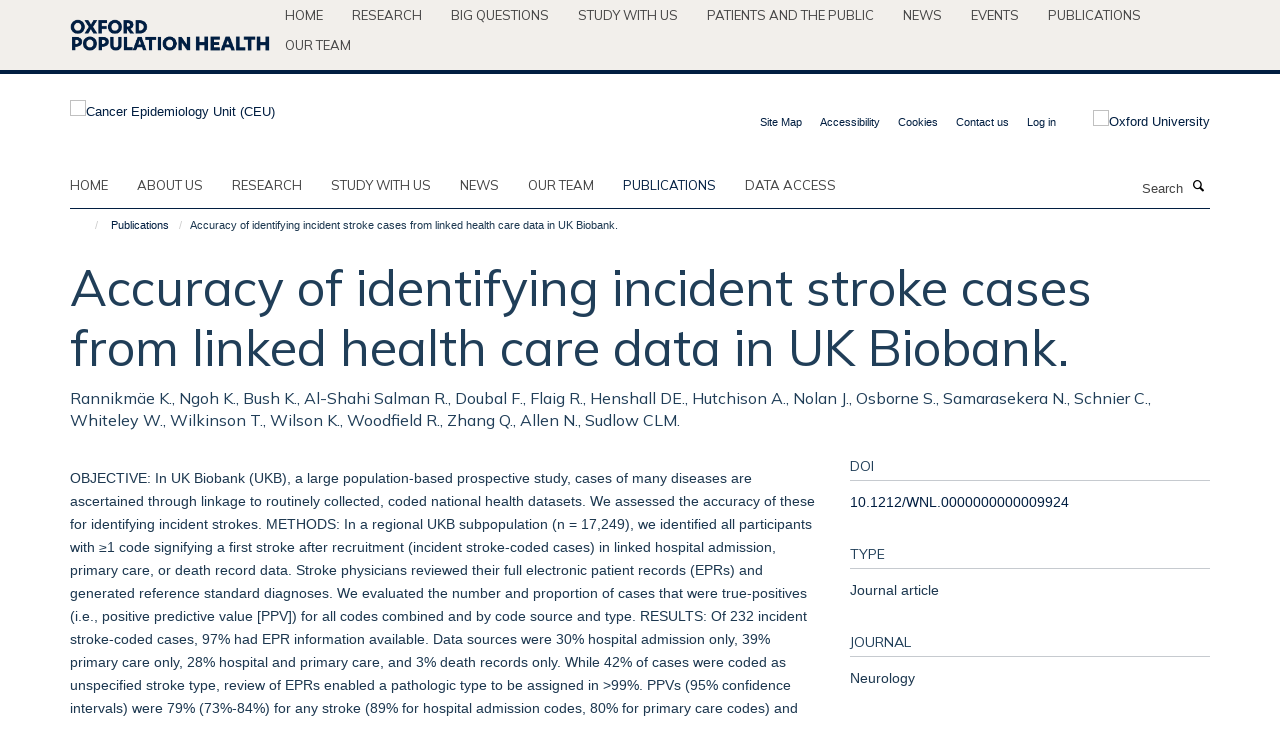

--- FILE ---
content_type: text/html;charset=utf-8
request_url: https://www.ceu.ox.ac.uk/publications/1116562?b18b2370-f240-11f0-a1ce-0f7f276c2927
body_size: 11114
content:
<!doctype html>
<html xmlns="http://www.w3.org/1999/xhtml" lang="en" xml:lang="en">

    <head><base href="https://www.ceu.ox.ac.uk/publications/1116562/" />
        <meta charset="utf-8" />
        <meta name="viewport" content="width=device-width, initial-scale=1.0" />
        <meta name="apple-mobile-web-app-capable" content="yes" />
        <meta name="apple-mobile-web-app-title" content="Haiku" />
        
        <meta http-equiv="Content-Type" content="text/html; charset=utf-8" /><meta name="citation_title" content="Accuracy of identifying incident stroke cases from linked health care data in UK Biobank." /><meta name="citation_author" content="Rannikmäe K." /><meta name="citation_author" content="Ngoh K." /><meta name="citation_author" content="Bush K." /><meta name="citation_author" content="Al-Shahi Salman R." /><meta name="citation_author" content="Doubal F." /><meta name="citation_author" content="Flaig R." /><meta name="citation_author" content="Henshall DE." /><meta name="citation_author" content="Hutchison A." /><meta name="citation_author" content="Nolan J." /><meta name="citation_author" content="Osborne S." /><meta name="citation_author" content="Samarasekera N." /><meta name="citation_author" content="Schnier C." /><meta name="citation_author" content="Whiteley W." /><meta name="citation_author" content="Wilkinson T." /><meta name="citation_author" content="Wilson K." /><meta name="citation_author" content="Woodfield R." /><meta name="citation_author" content="Zhang Q." /><meta name="citation_author" content="Allen N." /><meta name="citation_author" content="Sudlow CLM." /><meta name="citation_publication_date" content="2020/07/02" /><meta name="citation_journal_title" content="Neurology" /><meta content="OBJECTIVE: In UK Biobank (UKB), a large population-based prospective study, cases of many diseases are ascertained through linkage to routinely collected, coded national health datasets. We assessed the accuracy of these for identifying incident strokes. METHODS: In a regional UKB subpopulation (n = 17,249), we identified all participants with ≥1 code signifying a first stroke after recruitment (incident stroke-coded cases) in linked hospital admission, primary care, or death record data. Stroke physicians reviewed their full electronic patient records (EPRs) and generated reference standard diagnoses. We evaluated the number and proportion of cases that were true-positives (i.e., positive predictive value [PPV]) for all codes combined and by code source and type. RESULTS: Of 232 incident stroke-coded cases, 97% had EPR information available. Data sources were 30% hospital admission only, 39% primary care only, 28% hospital and primary care, and 3% death records only. While 42% of cases were coded as unspecified stroke type, review of EPRs enabled a pathologic type to be assigned in &gt;99%. PPVs (95% confidence intervals) were 79% (73%-84%) for any stroke (89% for hospital admission codes, 80% for primary care codes) and 83% (74%-90%) for ischemic stroke. PPVs for small numbers of death record and hemorrhagic stroke codes were low but imprecise. CONCLUSIONS: Stroke and ischemic stroke cases in UKB can be ascertained through linked health datasets with sufficient accuracy for many research studies. Further work is needed to understand the accuracy of death record and hemorrhagic stroke codes and to develop scalable approaches for better identifying stroke types." name="description" /><meta name="og:title" content="Accuracy of identifying incident stroke cases from linked health care data in UK Biobank." /><meta name="og:description" content="OBJECTIVE: In UK Biobank (UKB), a large population-based prospective study, cases of many diseases are ascertained through linkage to routinely collected, coded national health datasets. We assessed the accuracy of these for identifying incident strokes. METHODS: In a regional UKB subpopulation (n = 17,249), we identified all participants with ≥1 code signifying a first stroke after recruitment (incident stroke-coded cases) in linked hospital admission, primary care, or death record data. Stroke physicians reviewed their full electronic patient records (EPRs) and generated reference standard diagnoses. We evaluated the number and proportion of cases that were true-positives (i.e., positive predictive value [PPV]) for all codes combined and by code source and type. RESULTS: Of 232 incident stroke-coded cases, 97% had EPR information available. Data sources were 30% hospital admission only, 39% primary care only, 28% hospital and primary care, and 3% death records only. While 42% of cases were coded as unspecified stroke type, review of EPRs enabled a pathologic type to be assigned in &gt;99%. PPVs (95% confidence intervals) were 79% (73%-84%) for any stroke (89% for hospital admission codes, 80% for primary care codes) and 83% (74%-90%) for ischemic stroke. PPVs for small numbers of death record and hemorrhagic stroke codes were low but imprecise. CONCLUSIONS: Stroke and ischemic stroke cases in UKB can be ascertained through linked health datasets with sufficient accuracy for many research studies. Further work is needed to understand the accuracy of death record and hemorrhagic stroke codes and to develop scalable approaches for better identifying stroke types." /><meta name="og:url" content="https://www.ceu.ox.ac.uk/publications/1116562" /><meta name="twitter:card" content="summary" /><meta name="twitter:title" content="Accuracy of identifying incident stroke cases from linked health care data in UK Biobank." /><meta name="twitter:description" content="OBJECTIVE: In UK Biobank (UKB), a large population-based prospective study, cases of many diseases are ascertained through linkage to routinely collected, coded national health datasets. We assessed the accuracy of these for identifying incident strokes. METHODS: In a regional UKB subpopulation (n = 17,249), we identified all participants with ≥1 code signifying a first stroke after recruitment (incident stroke-coded cases) in linked hospital admission, primary care, or death record data. Stroke physicians reviewed their full electronic patient records (EPRs) and generated reference standard diagnoses. We evaluated the number and proportion of cases that were true-positives (i.e., positive predictive value [PPV]) for all codes combined and by code source and type. RESULTS: Of 232 incident stroke-coded cases, 97% had EPR information available. Data sources were 30% hospital admission only, 39% primary care only, 28% hospital and primary care, and 3% death records only. While 42% of cases were coded as unspecified stroke type, review of EPRs enabled a pathologic type to be assigned in &gt;99%. PPVs (95% confidence intervals) were 79% (73%-84%) for any stroke (89% for hospital admission codes, 80% for primary care codes) and 83% (74%-90%) for ischemic stroke. PPVs for small numbers of death record and hemorrhagic stroke codes were low but imprecise. CONCLUSIONS: Stroke and ischemic stroke cases in UKB can be ascertained through linked health datasets with sufficient accuracy for many research studies. Further work is needed to understand the accuracy of death record and hemorrhagic stroke codes and to develop scalable approaches for better identifying stroke types." /><meta name="generator" content="Plone - http://plone.org" /><meta itemprop="url" content="https://www.ceu.ox.ac.uk/publications/1116562" /><title>Accuracy of identifying incident stroke cases from linked health care data in UK Biobank. — Cancer Epidemiology Unit (CEU)</title>
        
        
        
        
        
    <link rel="stylesheet" type="text/css" media="screen" href="https://www.ceu.ox.ac.uk/portal_css/Turnkey%20Theme/resourcecollective.cookielawcookielaw-cachekey-9cc18fd21c25415c93a85873807570e5.css" /><link rel="stylesheet" type="text/css" href="https://www.ceu.ox.ac.uk/portal_css/Turnkey%20Theme/themebootstrapcssselect2-cachekey-548d211b42ad48aef583a45f520d22e3.css" /><link rel="stylesheet" type="text/css" href="https://www.ceu.ox.ac.uk/portal_css/Turnkey%20Theme/themebootstrapcssmagnific.popup-cachekey-fdbd6ae2615973cf16cd5904ffb645ae.css" /><link rel="stylesheet" type="text/css" media="screen" href="https://www.ceu.ox.ac.uk/portal_css/Turnkey%20Theme/resourcecollective.covercsscover-cachekey-b732ef35c5a34df1cae2dff19e0699b7.css" /><link rel="stylesheet" type="text/css" media="screen" href="https://www.ceu.ox.ac.uk/portal_css/Turnkey%20Theme/resourcehaiku.coveroverlays-cachekey-e205baabb1d8d2578a4d71eb79f6be79.css" /><link rel="stylesheet" type="text/css" href="https://www.ceu.ox.ac.uk/portal_css/Turnkey%20Theme/resourcehaiku.coverhaiku.chooser-cachekey-43704df3a2ec4a85068cccba6a6f8a39.css" /><link rel="stylesheet" type="text/css" href="https://www.ceu.ox.ac.uk/portal_css/Turnkey%20Theme/resourcehaiku.widgets.imagehaiku.image.widget-cachekey-c3334b9119df06aa0221dd48d02774d5.css" /><link rel="stylesheet" type="text/css" media="screen" href="https://www.ceu.ox.ac.uk/++resource++haiku.core.vendor/prism.min.css" /><link rel="canonical" href="https://www.ceu.ox.ac.uk/publications/1116562" /><link rel="search" href="https://www.ceu.ox.ac.uk/@@search" title="Search this site" /><link rel="shortcut icon" type="image/x-icon" href="https://www.ceu.ox.ac.uk/favicon.ico?v=6362d760-f23b-11f0-860d-11badb4d378b" /><link rel="apple-touch-icon" href="https://www.ceu.ox.ac.uk/apple-touch-icon.png?v=6362d761-f23b-11f0-860d-11badb4d378b" /><script type="text/javascript" src="https://www.ceu.ox.ac.uk/portal_javascripts/Turnkey%20Theme/resourcecollective.cookielawcookielaw_disabler-cachekey-80c1d19120ae1b989b2ac2179e80abab.js"></script><script type="text/javascript" src="https://www.ceu.ox.ac.uk/portal_javascripts/Turnkey%20Theme/themebootstrapjsvendorrespond-cachekey-226707de43ad66ab6b5aab1d92857fbc.js"></script><script type="text/javascript" src="https://www.ceu.ox.ac.uk/portal_javascripts/Turnkey%20Theme/resourceplone.app.jquery-cachekey-283ff063ae684717484c788b00132422.js"></script><script type="text/javascript" src="https://www.ceu.ox.ac.uk/portal_javascripts/Turnkey%20Theme/++theme++bootstrap/js/vendor/bootstrap.js"></script><script type="text/javascript" src="https://www.ceu.ox.ac.uk/portal_javascripts/Turnkey%20Theme/themebootstrapjspluginsvendorjquery.trunk8-cachekey-c48e268b3b07653e9693fbec1767ac47.js"></script><script type="text/javascript" src="https://www.ceu.ox.ac.uk/portal_javascripts/Turnkey%20Theme/plone_javascript_variables-cachekey-f16ec4410dfac60c8eff5c76f5c409a2.js"></script><script type="text/javascript" src="https://www.ceu.ox.ac.uk/portal_javascripts/Turnkey%20Theme/resourceplone.app.jquerytools-cachekey-d3aad91442c34744934af72c9c5ed225.js"></script><script type="text/javascript" src="https://www.ceu.ox.ac.uk/portal_javascripts/Turnkey%20Theme/mark_special_links-cachekey-d42fe040315dae1f8e9e700c3ad75b0b.js"></script><script type="text/javascript" src="https://www.ceu.ox.ac.uk/portal_javascripts/Turnkey%20Theme/resourceplone.app.discussion.javascriptscomments-cachekey-98fff41cd3d6749d49446f1d41816629.js"></script><script type="text/javascript" src="https://www.ceu.ox.ac.uk/portal_javascripts/Turnkey%20Theme/themebootstrapjspluginsvendorselect2-cachekey-b5431123efd6bfbddea120b523b55df5.js"></script><script type="text/javascript" src="https://www.ceu.ox.ac.uk/portal_javascripts/Turnkey%20Theme/++theme++bootstrap/js/plugins/vendor/jquery.html5-placeholder-shim.js"></script><script type="text/javascript" src="https://www.ceu.ox.ac.uk/portal_javascripts/Turnkey%20Theme/++theme++bootstrap/js/vendor/hammer.js"></script><script type="text/javascript" src="https://www.ceu.ox.ac.uk/portal_javascripts/Turnkey%20Theme/themebootstrapjspluginshaikujquery.navigation-portlets-cachekey-c43e0a9e56039e71309a4365a1929c75.js"></script><script type="text/javascript" src="https://www.ceu.ox.ac.uk/portal_javascripts/Turnkey%20Theme/themebootstrapjspluginsvendormasonry-cachekey-51a434c432aeda61d5140c34b6b2b53e.js"></script><script type="text/javascript" src="https://www.ceu.ox.ac.uk/portal_javascripts/Turnkey%20Theme/themebootstrapjspluginsvendorimagesloaded-cachekey-8bbaf239d7bd35a649a6d79a284201fa.js"></script><script type="text/javascript" src="https://www.ceu.ox.ac.uk/portal_javascripts/Turnkey%20Theme/++theme++bootstrap/js/plugins/vendor/jquery.lazysizes.js"></script><script type="text/javascript" src="https://www.ceu.ox.ac.uk/portal_javascripts/Turnkey%20Theme/++theme++bootstrap/js/plugins/vendor/jquery.magnific.popup.js"></script><script type="text/javascript" src="https://www.ceu.ox.ac.uk/portal_javascripts/Turnkey%20Theme/themebootstrapjspluginsvendorjquery.toc-cachekey-cefc5a25073407f2c1392646c373214f.js"></script><script type="text/javascript" src="https://www.ceu.ox.ac.uk/portal_javascripts/Turnkey%20Theme/++theme++bootstrap/js/turnkey-various.js"></script><script type="text/javascript" src="https://www.ceu.ox.ac.uk/portal_javascripts/Turnkey%20Theme/resourcehaiku.profiles.jshaiku.profiles-cachekey-e96f57c2078b02bbdf42143ecea5d444.js"></script><script type="text/javascript" src="https://www.ceu.ox.ac.uk/portal_javascripts/Turnkey%20Theme/resourcecollective.cookielawcookielaw_banner-cachekey-feab16402d30fb12f812877e51c8740d.js"></script><script type="text/javascript">
        jQuery(function($){
            if (typeof($.datepicker) != "undefined"){
              $.datepicker.setDefaults(
                jQuery.extend($.datepicker.regional[''],
                {dateFormat: 'mm/dd/yy'}));
            }
        });
        </script><script>
  (function(i,s,o,g,r,a,m){i['GoogleAnalyticsObject']=r;i[r]=i[r]||function(){
  (i[r].q=i[r].q||[]).push(arguments)},i[r].l=1*new Date();a=s.createElement(o),
  m=s.getElementsByTagName(o)[0];a.async=1;a.src=g;m.parentNode.insertBefore(a,m)
  })(window,document,'script','https://www.google-analytics.com/analytics.js','ga');

  ga('create', 'UA-54744317-2', 'auto');
  ga('send', 'pageview');

</script><script async="" src="https://www.googletagmanager.com/gtag/js?id=G-LP0LW7D2LC"></script><script>
  window.dataLayer = window.dataLayer || [];
  function gtag(){dataLayer.push(arguments);}
  gtag('js', new Date());

  gtag('config', 'G-LP0LW7D2LC');
</script><script async="" src="https://www.googletagmanager.com/gtag/js?id=G-PKB9523GYX"></script><script>
window.dataLayer = window.dataLayer || [];
function gtag(){dataLayer.push(arguments);}
gtag('js', new Date());
gtag('config', 'G-PKB9523GYX');
</script><script type="text/javascript" src="https://d1bxh8uas1mnw7.cloudfront.net/assets/embed.js"></script>
    <link href="https://www.ceu.ox.ac.uk/++theme++sublime-ceu/screen.css" rel="stylesheet" />
  
    <link href="https://www.ceu.ox.ac.uk/++theme++sublime-ceu/style.css" rel="stylesheet" />
  <style class="extra-css" id="empty-extra-css"></style></head>

    <body class="template-view portaltype-publication site-Plone section-publications subsection-1116562 userrole-anonymous no-toolbar mount-ceu" dir="ltr"><div id="cookienotification">

    <div class="container">
    
        <div class="row">
        
            <div class="col-md-12">
                <h2>
                    Cookies on this website
                </h2>
                
            </div>
        
            <div class="col-md-12">
                <p>
                    We use cookies to ensure that we give you the best experience on our website. If you click 'Accept all cookies' we'll assume that you are happy to receive all cookies and you won't see this message again. If you click 'Reject all non-essential cookies' only necessary cookies providing core functionality such as security, network management, and accessibility will be enabled. Click 'Find out more' for information on how to change your cookie settings.
                </p>
                
            </div>
    
            <div class="col-md-12">
                <a class="btn btn-success cookie-continue" href="https://www.ceu.ox.ac.uk/@@enable-cookies?&amp;came_from=https://www.ceu.ox.ac.uk/publications/1116562">Accept all cookies</a>
                <a class="btn btn-danger cookie-disable" href="https://www.ceu.ox.ac.uk/@@disable-cookies?came_from=https://www.ceu.ox.ac.uk/publications/1116562">Reject all non-essential cookies</a>
                <a class="btn btn-info cookie-more" href="https://www.ceu.ox.ac.uk/cookies">Find out more</a>
            </div> 
            
        </div>
    
    </div>
     
</div><div id="site-wrapper" class="container-fluid">

            <div class="modal fade" id="modal" tabindex="-1" role="dialog" aria-hidden="true"></div>

            

            <div id="site-parent__header">
            <div class="site-parent__header--centered">

                

                    <a id="site-parent-logo" title="Nuffield Department of Population Health" href="https://www.ndph.ox.ac.uk"><img src="https://www.ndph.ox.ac.uk/images/site-logos/oph-child-site-logo.png" alt="Nuffield Department of Population Health" style="margin:10px 0; max-width:200px" /></a>
                

                <nav>
                    <div class="collapse navbar-collapse">
                        <ul class="nav navbar-nav">

                            

                                <li class="dropdown" id="parent-portaltab-index_html">
                                    <a href="https://www.ndph.ox.ac.uk" title="Home" data-toggle="" data-hover="">Home</a>
                                </li>

                            
                            

                                <li class="dropdown" id="parent-portaltab-research">
                                    <a href="https://www.ndph.ox.ac.uk/research" title="Research" data-toggle="" data-hover="">Research</a>
                                </li>

                            
                            

                                <li class="dropdown" id="parent-portaltab-longer-reads">
                                    <a href="https://www.ndph.ox.ac.uk/longer-reads" title="Big questions" data-toggle="" data-hover="">Big questions</a>
                                </li>

                            
                            

                                <li class="dropdown" id="parent-portaltab-study-with-us">
                                    <a href="https://www.ndph.ox.ac.uk/study-with-us" title="Study with us" data-toggle="" data-hover="">Study with us</a>
                                </li>

                            
                            

                                <li class="dropdown" id="parent-portaltab-patients-and-the-public">
                                    <a href="https://www.ndph.ox.ac.uk/patients-and-the-public" title="Patients and the Public" data-toggle="" data-hover="">Patients and the Public</a>
                                </li>

                            
                            

                                <li class="dropdown" id="parent-portaltab-news">
                                    <a href="https://www.ndph.ox.ac.uk/news" title="News" data-toggle="" data-hover="">News</a>
                                </li>

                            
                            

                                <li class="dropdown" id="parent-portaltab-events">
                                    <a href="https://www.ndph.ox.ac.uk/events" title="Events" data-toggle="" data-hover="">Events</a>
                                </li>

                            
                            

                                <li class="dropdown" id="parent-portaltab-publications">
                                    <a href="https://www.ndph.ox.ac.uk/publications" title="Publications" data-toggle="" data-hover="">Publications</a>
                                </li>

                            
                            

                                <li class="dropdown" id="parent-portaltab-team">
                                    <a href="https://www.ndph.ox.ac.uk/team" title="Our team" data-toggle="" data-hover="">Our team</a>
                                </li>

                            

                            

                        </ul>
                    </div>
                </nav>

            </div>
        </div>

            <div id="site-header" class="container">

                <div id="site-status"></div>

                

                <header class="row">
                    <div class="col-xs-10 col-sm-6">
                        <a id="primary-logo" title="Cancer Epidemiology Unit (CEU)" href="https://www.ceu.ox.ac.uk"><img src="https://www.ceu.ox.ac.uk/images/site-logos/ceu.png" alt="Cancer Epidemiology Unit (CEU)" /></a>
                    </div>
                    <div class="col-sm-6 hidden-xs">
                        <div class="heading-spaced">
                            <div id="site__secondary-logo">
                                
        <a href="http://www.ox.ac.uk" title="Oxford University" target="_blank" rel="noopener"><img src="https://www.ceu.ox.ac.uk/images/site-logos/oxford-logo" alt="Oxford University" class="img-responsive logo-secondary" /></a>
    
                            </div>
                            <div id="site-actions">

        <ul class="list-unstyled list-inline text-right">
    
            
    
            
                
                    <li id="siteaction-sitemap">
                        <a href="https://www.ceu.ox.ac.uk/sitemap" title="" accesskey="3">Site Map</a>
                    </li>
                
            
            
                
                    <li id="siteaction-accessibility">
                        <a href="https://www.ceu.ox.ac.uk/accessibility" title="" accesskey="0">Accessibility</a>
                    </li>
                
            
            
                
                    <li id="siteaction-cookie-policy">
                        <a href="https://www.ceu.ox.ac.uk/cookies" title="" accesskey="">Cookies</a>
                    </li>
                
            
            
                
                    <li id="siteaction-contact-us">
                        <a href="https://www.ceu.ox.ac.uk/forms/contact-us" title="" accesskey="">Contact us</a>
                    </li>
                
            
            
                
                    <li id="siteaction-login">
                        <a href="https://www.ceu.ox.ac.uk/Shibboleth.sso/Login?target=https://www.ceu.ox.ac.uk/shibboleth_loggedin?came_from=https://www.ceu.ox.ac.uk/publications/1116562" title="" accesskey="">Log in</a>
                    </li>
                
            
    
        </ul>
    </div>
                        </div>
                    </div>
                    <div class="col-xs-2 visible-xs">
                        <a href="#mmenu" role="button" class="btn btn-default" aria-label="Toggle menu">
                            <i class="glyphicon glyphicon-menu"></i>
                        </a>
                    </div>
                </header>

                <nav role="navigation">
                    <div class="row">
                        <div class="col-sm-10">
                            <div id="site-bar" class="collapse navbar-collapse">

	    <ul class="nav navbar-nav">

            

	            <li class="dropdown" id="portaltab-index_html">
	                <a href="https://www.ceu.ox.ac.uk" title="" data-toggle="">Home</a>
                    
	            </li>

            
            

	            <li class="dropdown" id="portaltab-about">
	                <a href="https://www.ceu.ox.ac.uk/about" title="" data-toggle="">About us</a>
                    
	            </li>

            
            

	            <li class="dropdown" id="portaltab-research">
	                <a href="https://www.ceu.ox.ac.uk/research" title="" data-toggle="">Research</a>
                    
	            </li>

            
            

	            <li class="dropdown" id="portaltab-study">
	                <a href="https://www.ceu.ox.ac.uk/study" title="" data-toggle="">Study with us</a>
                    
	            </li>

            
            

	            <li class="dropdown" id="portaltab-news">
	                <a href="https://www.ceu.ox.ac.uk/news" title="" data-toggle="">News</a>
                    
	            </li>

            
            

	            <li class="dropdown" id="portaltab-team">
	                <a href="https://www.ceu.ox.ac.uk/team" title="" data-toggle="">Our team</a>
                    
	            </li>

            
            

	            <li class="dropdown active" id="portaltab-publications">
	                <a href="https://www.ceu.ox.ac.uk/publications" title="" data-toggle="">Publications</a>
                    
	            </li>

            
            

	            <li class="dropdown" id="portaltab-data-access">
	                <a href="https://www.ceu.ox.ac.uk/data-access" title="" data-toggle="">Data access</a>
                    
	            </li>

            

            

	    </ul>

    </div>
                        </div>
                        <div class="col-sm-2">
                            <form action="https://www.ceu.ox.ac.uk/@@search" id="site-search" class="form-inline" role="form">
                                <div class="input-group">
                                    <label class="sr-only" for="SearchableText">Search</label>
                                    <input type="text" class="form-control" name="SearchableText" id="SearchableText" placeholder="Search" />
                                    <span class="input-group-btn">
                                        <button class="btn" type="submit" aria-label="Search"><i class="glyphicon-search"></i></button>
                                    </span>
                                </div>
                            </form>
                        </div>
                    </div>
                </nav>

                <div class="container">
                    <div class="row">
                        <div class="col-md-12">
                            <ol class="breadcrumb" id="site-breadcrumbs"><li><a title="Home" href="https://www.ceu.ox.ac.uk"><span class="glyphicon glyphicon-home"></span></a></li><li><a href="https://www.ceu.ox.ac.uk/publications">Publications</a></li><li class="active">Accuracy of identifying incident stroke cases from linked health care data in UK Biobank.</li></ol>
                        </div>
                    </div>
                </div>

            </div>

            <div id="content" class="container ">

                            

                            

            

        <div itemscope="" itemtype="http://schema.org/Thing">

            <meta itemprop="url" content="https://www.ceu.ox.ac.uk/publications/1116562" />

            
                <div id="above-page-header">
    

</div>
            

            
                
                
                    
                        <div class="page-header">
                            <div class="row">
                                    
                                <div class="col-xs-12 col-sm-12">
                                    
                                    
                                        <h1>
                                            <span itemprop="name">Accuracy of identifying incident stroke cases from linked health care data in UK Biobank.</span>
                                            <small>
                                                
                                            </small>
                                        </h1>
                                    
                                    
                                    
                    <div id="below-page-title">
</div>
                    <h5 style="margin:10px 0">Rannikmäe K., Ngoh K., Bush K., Al-Shahi Salman R., Doubal F., Flaig R., Henshall DE., Hutchison A., Nolan J., Osborne S., Samarasekera N., Schnier C., Whiteley W., Wilkinson T., Wilson K., Woodfield R., Zhang Q., Allen N., Sudlow CLM.</h5>
                
                                    
                                </div>
                                    
                                
                                            
                            </div>
                        </div>
                    
                    
                    
                    
                 
            

            
                <div id="below-page-header"></div>
            

            
                <div id="above-page-content"></div>
            

            
                <div class="row">
        
                    <div id="site-content" class="col-sm-8">

                        

                            
                                
                            

                            
                                
                            

                            
                                
                                    
                                
                            
            
                            <div class="row">
                                <div id="site-content-body" class="col-sm-12">
            
                                    
                
                    
                        <div class="row">
                            <div class="col-sm-12">
                                <div class="altmetric-embed" data-badge-popover="right" data-badge-type="2" data-doi="10.1212/WNL.0000000000009924" data-hide-less-than="50" data-hide-no-mentions="true" data-link-target="_blank"></div>
                            </div>
                            <script type="text/javascript">
                                _altmetric_embed_init();
                            </script>
                        </div>
                    
                    
                    <div class="row">
                        <div class="col-sm-4">
                            
                        </div>
                        <div class="col-sm-12">
                           <p style="margin-top:0">OBJECTIVE: In UK Biobank (UKB), a large population-based prospective study, cases of many diseases are ascertained through linkage to routinely collected, coded national health datasets. We assessed the accuracy of these for identifying incident strokes. METHODS: In a regional UKB subpopulation (n = 17,249), we identified all participants with ≥1 code signifying a first stroke after recruitment (incident stroke-coded cases) in linked hospital admission, primary care, or death record data. Stroke physicians reviewed their full electronic patient records (EPRs) and generated reference standard diagnoses. We evaluated the number and proportion of cases that were true-positives (i.e., positive predictive value [PPV]) for all codes combined and by code source and type. RESULTS: Of 232 incident stroke-coded cases, 97% had EPR information available. Data sources were 30% hospital admission only, 39% primary care only, 28% hospital and primary care, and 3% death records only. While 42% of cases were coded as unspecified stroke type, review of EPRs enabled a pathologic type to be assigned in &gt;99%. PPVs (95% confidence intervals) were 79% (73%-84%) for any stroke (89% for hospital admission codes, 80% for primary care codes) and 83% (74%-90%) for ischemic stroke. PPVs for small numbers of death record and hemorrhagic stroke codes were low but imprecise. CONCLUSIONS: Stroke and ischemic stroke cases in UKB can be ascertained through linked health datasets with sufficient accuracy for many research studies. Further work is needed to understand the accuracy of death record and hemorrhagic stroke codes and to develop scalable approaches for better identifying stroke types.</p>
                        </div>
                    </div>
                
                                    
                                </div>
            
                                
            
                            </div>
            
                            
                    <p>
                        
                        <a role="button" title="Original publication" class="btn btn-default" target="_blank" rel="noopener" href="http://doi.org/10.1212/WNL.0000000000009924">Original publication</a>
                        
                    </p>

                    
                
                        
        
                    </div>
        
                    <div class="site-sidebar col-sm-4">
        
                        <div id="aside-page-content"></div>
              
                        

                    
                        <h5 class="publication-lead">DOI</h5>
                        <p>
                            <a href="http://doi.org/10.1212/WNL.0000000000009924" target="_blank" rel="noopener">10.1212/WNL.0000000000009924</a>
                        </p>
                    

                    
                        <h5 class="publication-lead">Type</h5>
                        <p>Journal article</p>
                    

                    
                        <h5 class="publication-lead">Journal</h5>
                        <p>Neurology</p>
                    

                    

                    

                    

                    
                        <h5 class="publication-lead">Publication Date</h5>
                        <p>02/07/2020</p>
                    

                    

                    

                    

                    

                    

                
        
                    </div>
        
                </div>
            

            
                <div id="below-page-content"></div>
            
            
        </div>

    

        
                        </div>

            <footer id="site-footer" class="container" itemscope="" itemtype="http://schema.org/WPFooter">
        <hr />
        





    <div class="row" style="margin-bottom:20px">

        <div class="col-md-4">
            
        </div>

        <div class="col-md-8">
            
            
        </div>
    </div>





    <div id="site-actions-footer" class="visible-xs-block" style="margin:20px 0">

        <ul class="list-unstyled list-inline text-center">

            
                
                    <li id="siteaction-sitemap">
                        <a href="https://www.ceu.ox.ac.uk/sitemap" title="Site Map" accesskey="3">Site Map</a>
                    </li>
                
            
            
                
                    <li id="siteaction-accessibility">
                        <a href="https://www.ceu.ox.ac.uk/accessibility" title="Accessibility" accesskey="0">Accessibility</a>
                    </li>
                
            
            
                
                    <li id="siteaction-cookie-policy">
                        <a href="https://www.ceu.ox.ac.uk/cookies" title="Cookies" accesskey="">Cookies</a>
                    </li>
                
            
            
                
                    <li id="siteaction-contact-us">
                        <a href="https://www.ceu.ox.ac.uk/forms/contact-us" title="Contact us" accesskey="">Contact us</a>
                    </li>
                
            
            
                
                    <li id="siteaction-login">
                        <a href="https://www.ceu.ox.ac.uk/Shibboleth.sso/Login?target=https://www.ceu.ox.ac.uk/shibboleth_loggedin?came_from=https://www.ceu.ox.ac.uk/publications/1116562" title="Log in" accesskey="">Log in</a>
                    </li>
                
            

        </ul>
    </div>







    <div id="powered-by-haiku" class="row">
        <div class="col-xs-12 text-center">
            <a href="http://fry-it.com/haiku" target="_blank" rel="noopener"><img src="https://www.ceu.ox.ac.uk/++theme++bootstrap/images/powered-by-haiku.jpg" alt="powered by Haiku" /></a>
        </div>
    </div>





    </footer>

        </div><div id="haiku-mmenu">

            <nav id="mmenu" data-counters="true" data-searchfield="true" data-title="Menu" data-search="true">
                <ul>
                    <li>


    <a href="https://www.ceu.ox.ac.uk/about" class="state-published" title="">
        <span>About us</span>
    </a>

<ul>
<li>


    <a href="https://www.ceu.ox.ac.uk/about/overview" class="state-published" title="">
        <span>Overview</span>
    </a>

</li>
<li>


    <a href="https://www.ceu.ox.ac.uk/about/contact-us" class="state-published" title="">
        <span>Contact us</span>
    </a>

</li>

</ul>
</li>
<li>


    <a href="https://www.ceu.ox.ac.uk/research" class="state-published" title="The main emphasis of research in the Cancer Epidemiology Unit is on providing large-scale reliable evidence on the relationship between common exposures (such as diet, reproductive factors, and the use of oral contraceptives and hormone replacement therapy) and common conditions of public health importance such as breast, prostate, and cervical cancers, cardiovascular disease and fractures.">
        <span>Research</span>
    </a>

<ul>
<li>


    <a href="https://www.ceu.ox.ac.uk/research/research-cover" class="state-published" title="">
        <span>Research cover</span>
    </a>

</li>
<li>


    <a href="https://www.ceu.ox.ac.uk/research/prospective-theme" class="state-published" title="The Cancer Epidemiology Unit host three prospective studies: The Million Women Study, EPIC-Oxford, and the NHS Breast Screening Programme Age Extension Trial">
        <span>PROSPECTIVE STUDIES</span>
    </a>

</li>
<li>


    <a href="https://www.ceu.ox.ac.uk/research/feeding-the-future-study-feed" class="state-published" title="">
        <span>Feeding the future study (FEED)</span>
    </a>

<ul>
<li>


    <a href="https://www.ceu.ox.ac.uk/research/feeding-the-future-study-feed/privacy-notice" class="state-published" title="">
        <span>FEED Study Data Privacy Notice</span>
    </a>

</li>
<li>


    <a href="https://www.ceu.ox.ac.uk/research/feeding-the-future-study-feed/feed-participant-information-sheet" class="state-published" title="CUREC Approval Reference: R79226/RE001">
        <span>FEED Participant information sheet</span>
    </a>

</li>

</ul>
</li>
<li>


    <a href="https://www.ceu.ox.ac.uk/research/ethnicity-and-breast-cancer" class="state-published" title="The largest ethnic minority groups in England are Indian, Pakistani, Black Caribbean and Black African and breast cancer patients from within these groups represent an under-researched population.">
        <span>Ethnicity and Breast Cancer</span>
    </a>

<ul>
<li>


    <a href="https://www.ceu.ox.ac.uk/research/ethnicity-and-breast-cancer/oxford-cancer-ethnicity-and-breast-cancer-patient-and-public-involvement-ppi-group" class="state-published" title="We are inviting women with a personal experience of breast cancer, or women who have an interest in breast cancer, to consider joining our Ethnicity and Breast Cancer PPI group.&#13;&#10;We have established a dynamic and inclusive group, made up of women from the largest ethnic groups in England: White British, Black African and Black Caribbean, Indian and Pakistani. We continue to invite women aged 25 years or older, living in England and from all these groups to express interest using the details below.">
        <span>Oxford Cancer Ethnicity and Breast Cancer Patient and Public Involvement (PPI) Group</span>
    </a>

</li>
<li>


    <a href="https://www.ceu.ox.ac.uk/research/ethnicity-and-breast-cancer/ethnicity-and-breast-cancer-working-group" class="state-published" title="">
        <span>Ethnicity and Breast Cancer Working Group</span>
    </a>

</li>

</ul>
</li>
<li>


    <a href="https://www.ceu.ox.ac.uk/research/epic-oxford-1" class="state-published" title="">
        <span>EPIC Oxford</span>
    </a>

<ul>
<li>


    <a href="https://www.ceu.ox.ac.uk/research/epic-oxford-1/epic-oxford" class="state-published" title="">
        <span>EPIC-Oxford</span>
    </a>

</li>
<li>


    <a href="https://www.ceu.ox.ac.uk/research/epic-oxford-1/about-the-study" class="state-published" title="">
        <span>Recruitment and data collection</span>
    </a>

</li>
<li>


    <a href="https://www.ceu.ox.ac.uk/research/epic-oxford-1/data-access-sharing-and-collaboration" class="state-published" title="">
        <span>Data access, sharing and collaboration</span>
    </a>

</li>
<li>


    <a href="https://www.ceu.ox.ac.uk/research/epic-oxford-1/for-participants" class="state-published" title="">
        <span>For EPIC-Oxford participants</span>
    </a>

</li>
<li>


    <a href="https://www.ceu.ox.ac.uk/research/epic-oxford-1/key-publications-epic-oxford" class="state-published" title="">
        <span>Key publications: EPIC-Oxford</span>
    </a>

</li>
<li>


    <a href="https://www.ceu.ox.ac.uk/research/epic-oxford-1/publications-epic-oxford" class="state-published" title="">
        <span>Publications: EPIC-Oxford</span>
    </a>

</li>
<li>


    <a href="https://www.ceu.ox.ac.uk/research/epic-oxford-1/publications-epic-europe" class="state-published" title="">
        <span>Publications: EPIC-Europe</span>
    </a>

</li>
<li>


    <a href="https://www.ceu.ox.ac.uk/research/epic-oxford-1/oxford-vegetarian-study" class="state-published" title="">
        <span>Oxford Vegetarian Study</span>
    </a>

</li>
<li>


    <a href="https://www.ceu.ox.ac.uk/research/epic-oxford-1/related-sites" class="state-published" title="">
        <span>Related sites</span>
    </a>

</li>
<li>


    <a href="https://www.ceu.ox.ac.uk/research/epic-oxford-1/contact-us" class="state-published" title="">
        <span>Contact EPIC-Oxford</span>
    </a>

</li>

</ul>
</li>
<li>


    <a href="https://www.ceu.ox.ac.uk/research/agex-trial" class="state-published" title="">
        <span>AgeX Trial</span>
    </a>

<ul>
<li>


    <a href="https://www.ceu.ox.ac.uk/research/agex-trial/agex-trial" class="state-published" title="">
        <span>AgeX</span>
    </a>

</li>
<li>


    <a href="https://www.ceu.ox.ac.uk/research/agex-trial/history-of-the-agex-trial" class="state-published" title="">
        <span>History of AgeX</span>
    </a>

</li>
<li>


    <a href="https://www.ceu.ox.ac.uk/research/agex-trial/for-participants" class="state-published" title="">
        <span>For participants</span>
    </a>

</li>
<li>


    <a href="https://www.ceu.ox.ac.uk/research/agex-trial/trial-documentation" class="state-published" title="">
        <span>AgeX documentation</span>
    </a>

</li>
<li>


    <a href="https://www.ceu.ox.ac.uk/research/agex-trial/acknowledgements" class="state-published" title="">
        <span>Acknowledgements</span>
    </a>

</li>
<li>


    <a href="https://www.ceu.ox.ac.uk/research/agex-trial/related-sites" class="state-published" title="">
        <span>Related sites</span>
    </a>

</li>
<li>


    <a href="https://www.ceu.ox.ac.uk/research/agex-trial/contact-us" class="state-published" title="">
        <span>Contact us</span>
    </a>

</li>

</ul>
</li>
<li>


    <a href="https://www.ceu.ox.ac.uk/research/epic-prostate" class="state-published" title="EPIC Prostate is a programme of prospective analyses designed to investigate factors related to the development of prostate cancer, with a particular emphasis on identifying modifiable risk factors for aggressive disease. The studies are based on 150,000 men from eight European countries who are participating in the EPIC cohort. Current analyses include 7,000 incident cases of prostate cancer.">
        <span>EPIC-Prostate</span>
    </a>

</li>
<li>


    <a href="https://www.ceu.ox.ac.uk/research/collaborative-studies-theme" class="state-published" title="">
        <span>WORLDWIDE COLLABORATIONS</span>
    </a>

</li>
<li>


    <a href="https://www.ceu.ox.ac.uk/research/health-in-vegetarians-consortium" class="state-published" title="The Cancer Risk in Vegetarians Consortium conducts pooled analyses of the relationships between vegetarian diets and risk of a range of cancers.">
        <span>Cancer Risk in Vegetarians Consortium</span>
    </a>

</li>
<li>


    <a href="https://www.ceu.ox.ac.uk/research/dietary-protein-and-stroke-consortium" class="state-published" title="The Dietary Protein and Stroke Consortium was established to investigate the associations of dietary protein and other dietary risk factors with risk of stroke subtypes.">
        <span>Dietary Protein and Stroke Consortium</span>
    </a>

</li>
<li>


    <a href="https://www.ceu.ox.ac.uk/research/endogenous-hormones-and-breast-cancer" class="state-published" title="The Endogenous Hormones and Breast Cancer Collaborative Group conducts pooled analyses of endogenous (natural) hormones in relation to breast cancer risk. Scientists from 23 studies around the world are collaborating in this work, and the group is looking at the roles of oestrogens, androgens and growth factors in the aetiology of breast cancer.">
        <span>Endogenous Hormones and Breast Cancer</span>
    </a>

</li>
<li>


    <a href="https://www.ceu.ox.ac.uk/research/endogenous-hormones-nutritional-biomarkers-and-prostate-cancer" class="state-published" title="The Endogenous Hormones, Nutritional Biomarkers and Prostate Cancer Collaborative Group (EHNBPCCG) conducts pooled analyses of the relationships between endogenous sex hormones, insulin-like growth factors, nutritional biomarkers and subsequent prostate cancer risk.">
        <span>Endogenous Hormones, Nutritional Biomarkers and Prostate Cancer</span>
    </a>

</li>
<li>


    <a href="https://www.ceu.ox.ac.uk/research/epidemiological-studies-of-endometrial-cancer" class="state-published" title="The Collaborative Group on Epidemiological Studies of Endometrial Cancer conducts pooled analyses of international data on endometrial cancer. Set up in 2005, the collaboration currently includes data on over 27,000 women with endometrial cancer from 36 studies worldwide.">
        <span>Epidemiological Studies of Endometrial Cancer</span>
    </a>

</li>
<li>


    <a href="https://www.ceu.ox.ac.uk/research/epidemiological-studies-of-ovarian-cancer" class="state-published" title="The Collaborative Group on Epidemiological Studies of Ovarian Cancer includes data on 31,000 women with ovarian cancer from 58 studies worldwide. The first analyses, published in 2008, showed that use of hormonal contraceptives confers long-lasting protection against ovarian cancer; subsequent papers have reported on smoking (2012), body size (2012), and hormonal therapy for the menopause (2015).">
        <span>Epidemiological studies of ovarian cancer</span>
    </a>

</li>
<li>


    <a href="https://www.ceu.ox.ac.uk/research/hormonal-factors-in-breast-cancer" class="state-published" title="The Collaborative Group on Hormonal Factors in Breast Cancer has conducted pooled analyses of data on breast cancer from 126 studies from over 30 countries worldwide. Set up in 1992, the group’s publications include analyses on hormonal contraceptives (1996), menopausal hormone therapy (commonly referred to as HRT) (1997 and 2019), abortion (2004), menarche and menopause (2012), breastfeeding (2002), alcohol and smoking (2002) and familial breast cancer (2001).">
        <span>Hormonal factors in breast cancer</span>
    </a>

</li>
<li>


    <a href="https://www.ceu.ox.ac.uk/research/methodology" class="state-published" title="The Cancer Epidemiology Unit actively works to develop methodology for large-scale studies like the Million Women Study and the European Prospective Investigation into Cancer and Nutrition (EPIC).  &#13;&#10;&#13;&#10;We focus in particular on epidemiological and statistical methods for three key areas: long-term epidemiological studies; data linkage and the use of e-health data for research; and the development of online questionnaires.">
        <span>RESEARCH THEMES</span>
    </a>

</li>
<li>


    <a href="https://www.ceu.ox.ac.uk/research/cancer" class="state-published" title="">
        <span>Cancer</span>
    </a>

</li>
<li>


    <a href="https://www.ceu.ox.ac.uk/research/breast-cancer" class="state-published" title="Breast cancer is the most common cancer in women worldwide and its incidence is increasing. The Cancer Epidemiology Unit has a long-established and substantial programme of research aimed at improving our understanding of the aetiology of the disease, and informing public health policy on breast cancer prevention.">
        <span>Breast cancer</span>
    </a>

</li>
<li>


    <a href="https://www.ceu.ox.ac.uk/research/prostate-cancer" class="state-published" title="Prostate cancer is the commonest cancer and the second most common cause of cancer death for men in the UK, yet there are no known modifiable risk factors to inform prevention.">
        <span>Prostate cancer</span>
    </a>

</li>
<li>


    <a href="https://www.ceu.ox.ac.uk/research/other-cancers" class="state-published" title="The endometrium and the ovary are, respectively, the fourth and fifth most common cancer sites in UK women. We have a large programme of research into these and other cancers of the female genital tract.">
        <span>Other cancers</span>
    </a>

</li>
<li>


    <a href="https://www.ceu.ox.ac.uk/research/cardiovascular" class="state-published" title="CEU researchers use large-scale data from cohorts with record linkage to hospital records and to death registries to identify diagnoses of cardiovascular diseases.">
        <span>Cardiovascular disease</span>
    </a>

</li>
<li>


    <a href="https://www.ceu.ox.ac.uk/research/dementia-and-other-neurodegenerative-diseases" class="state-published" title="">
        <span>Dementia and other neurodegenerative diseases</span>
    </a>

</li>
<li>


    <a href="https://www.ceu.ox.ac.uk/research/diet-and-nutrition" class="state-published" title="Diet is an important determinant of good health, but many questions remain about whether and how dietary and nutritional factors may affect a wide range of diseases.">
        <span>Diet and nutrition: health of vegetarians and vegans</span>
    </a>

</li>
<li>


    <a href="https://www.ceu.ox.ac.uk/research/health-and-lifestyle" class="state-published" title="Our research focuses on identifying modifiable lifestyle risk factors for common and serious diseases. How does lifestyle – smoking, diet, exercise and use of hormonal therapies – influence risk of disease, especially in middle and old age, and what aspects of lifestyle might individuals and society consider most important for disease prevention and public health?">
        <span>Health and lifestyle</span>
    </a>

</li>
<li>


    <a href="https://www.ceu.ox.ac.uk/research/work-and-social-factors" class="state-published" title="">
        <span>Shift work and disease</span>
    </a>

</li>
<li>


    <a href="https://www.ceu.ox.ac.uk/research/methodology-1" class="state-published" title="">
        <span>Data collection methods</span>
    </a>

</li>
<li>


    <a href="https://www.ceu.ox.ac.uk/research/work-and-social-factors-1" class="state-published" title="">
        <span>Work and social factors</span>
    </a>

</li>
<li>


    <a href="https://www.ceu.ox.ac.uk/research/large-long-term-epidemiological-studies" class="state-published" title="">
        <span>Large long-term epidemiological studies</span>
    </a>

</li>
<li>


    <a href="https://www.ceu.ox.ac.uk/research/data-linkage-e-health-data" class="state-published" title="">
        <span>Data linkage/eHealth data</span>
    </a>

</li>
<li>


    <a href="https://www.ceu.ox.ac.uk/research/oxford-webq" class="state-published" title="">
        <span>Oxford WebQ Questionnaire</span>
    </a>

</li>
<li>


    <a href="https://www.ceu.ox.ac.uk/research/the-million-women-study" class="state-published" title="">
        <span>The Million Women Study</span>
    </a>

<ul>
<li>


    <a href="https://www.ceu.ox.ac.uk/research/the-million-women-study/the-million-women-study-1" class="state-published" title="">
        <span>The Million Women Study</span>
    </a>

</li>
<li>


    <a href="https://www.ceu.ox.ac.uk/research/the-million-women-study/about-the-study" class="state-published" title="">
        <span>About the study</span>
    </a>

</li>
<li>


    <a href="https://www.ceu.ox.ac.uk/research/the-million-women-study/news" class="state-published" title="">
        <span>News</span>
    </a>

</li>
<li>


    <a href="https://www.ceu.ox.ac.uk/research/the-million-women-study/recruitment-and-data-collection" class="state-published" title="">
        <span>Recruitment  and data collection</span>
    </a>

</li>
<li>


    <a href="https://www.ceu.ox.ac.uk/research/the-million-women-study/for-participants-1" class="state-published" title="">
        <span>For participants</span>
    </a>

</li>
<li>


    <a href="https://www.ceu.ox.ac.uk/publications/search?keywords=Million+Women+Study&amp;group=" class="state-published" title="">
        <span>Publications</span>
    </a>

</li>
<li>


    <a href="https://www.ceu.ox.ac.uk/research/the-million-women-study/data-access-and-sharing" class="state-published" title="">
        <span>Data access and sharing</span>
    </a>

</li>
<li>


    <a href="https://www.ceu.ox.ac.uk/research/the-million-women-study/contact-us" class="state-published" title="">
        <span>Contact us</span>
    </a>

</li>

</ul>
</li>

</ul>
</li>
<li>


    <a href="https://www.ceu.ox.ac.uk/study" class="state-published" title="The Cancer Epidemiology Unit has an interdisciplinary team of researchers with expertise in epidemiology, statistics and clinical medicine. Many of the academic researchers have extensive experience of supervising MSc and DPhil students as well as lecturing on the MSc in Global Health Science.&#13;&#10;The Nuffield Department of Population Health hosts weekly seminar series covering a wide range of topics including the prestigious Richard Doll seminar series. Students from the unit are encouraged to present their work in internal seminars in the Unit, in the Department and at national and international conferences.">
        <span>Study with us</span>
    </a>

<ul>
<li>


    <a href="https://www.ceu.ox.ac.uk/study/study-with-us-1" class="state-published" title="">
        <span>Study with us</span>
    </a>

</li>

</ul>
</li>
<li>


    <a href="https://www.ceu.ox.ac.uk/news" class="state-published" title="">
        <span>News</span>
    </a>

</li>
<li>


    <a href="https://www.ceu.ox.ac.uk/team" class="state-published" title="">
        <span>Our team</span>
    </a>

</li>
<li>


    <a href="https://www.ceu.ox.ac.uk/publications" class="state-published" title="">
        <span>Publications</span>
    </a>

</li>
<li>


    <a href="https://www.ceu.ox.ac.uk/data-access" class="state-published" title="">
        <span>Data access</span>
    </a>

</li>

                </ul>
            </nav>

            <script type="text/javascript">
                $(document).ready(function() {
                    var menu = $("#mmenu");
                    menu.mmenu({
                        navbar: {title: menu.data("title")},
                        counters: menu.data("counters"),
                        searchfield: menu.data("search") ? {"resultsPanel": true} : {},
                        navbars: menu.data("search") ? {"content": ["searchfield"]} : {}
                    });
                    // fix for bootstrap modals
                    // http://stackoverflow.com/questions/35038146/bootstrap-modal-and-mmenu-menu-clashing
                    $(".mm-slideout").css("z-index", "auto");
                });
            </script>

         </div>
        <script type="text/javascript">(function(w) {
          var s = document.createElement('script');
          s.src = 'https://survey.survicate.com/workspaces/b3d127c57c78c22186cca13c2aff648b/web_surveys.js';
          s.async = true;
          var e = document.getElementsByTagName('script')[0];
          e.parentNode.insertBefore(s, e);
        })(window);</script>
    
    
      <script type="text/javascript" src="https://www.ceu.ox.ac.uk/++resource++haiku.core.vendor/prism.min.js"></script>
    
  

    <script type="text/javascript">
        function deleteAllCookies() {
            var cookies = document.cookie.split("; ");
            for (var c = 0; c < cookies.length; c++) {
                if (!HAIKU_ALLOWED_COOKIES.some(v => cookies[c].includes(v))) {
                    var d = window.location.hostname.split(".");
                    while (d.length > 0) {    
                        var cookieBase1 = encodeURIComponent(cookies[c].split(";")[0].split("=")[0]) + '=; expires=Thu, 01-Jan-1970 00:00:01 GMT; domain=' + d.join('.') + '; path=';
                        var cookieBase2 = encodeURIComponent(cookies[c].split(";")[0].split("=")[0]) + '=; expires=Thu, 01-Jan-1970 00:00:01 GMT; domain=.' + d.join('.') + '; path=';
                        var p = location.pathname.split('/');
                        document.cookie = cookieBase1 + '/';
                        document.cookie = cookieBase2 + '/';
                        while (p.length > 0) {
                            document.cookie = cookieBase1 + p.join('/');
                            document.cookie = cookieBase2 + p.join('/');
                            p.pop();
                        };
                        d.shift();
                    }
                }
            }
        };
        if (!(document.cookie.includes('haiku_cookies_enabled'))) {
            deleteAllCookies();
        }
    </script>
    
</body>

</html>

--- FILE ---
content_type: text/css;charset=utf-8
request_url: https://www.ceu.ox.ac.uk/portal_css/Turnkey%20Theme/resourcecollective.cookielawcookielaw-cachekey-9cc18fd21c25415c93a85873807570e5.css
body_size: 495
content:

/* - ++resource++collective.cookielaw/cookielaw.css - */
@media screen {
/* https://www.ceu.ox.ac.uk/portal_css/++resource++collective.cookielaw/cookielaw.css?original=1 */
#cookienotification {
display:none;
background-color: black;
color: white;
position: fixed;
z-index: 10000;
padding: 10px 1em 10px 1em;
line-height: 24px;
font-size: 85%;
font-weight: bold;
width: 98%;
}
#cookienotification div {
display: block;
float: left;
margin-right: 1em;
}
#cookienotification .cookielaw-button {
background-color: #00aef7;
}
#cookienotification .cookielaw-button a,
#cookienotification .cookielaw-button a:visited {
display: block;
padding: 0 8px 0 24px;
color: #ffffff;
background: url('++resource++collective.cookielaw/tick.png') 5px center no-repeat;
text-transform: uppercase;
}
#cookienotification .cookielaw-moreinfo a,
#cookienotification .cookielaw-moreinfo a:visited {
display: block;
padding: 0 16px 0 8px;
color: #00aef7;
text-transform: uppercase;
background: url('++resource++collective.cookielaw/chevron.png') right center no-repeat;
}
#cookienotification .cookielaw-close {
position: absolute;
top: 0;
right: 0;
float: none;
border: 1px solid #fff;
padding: 4px;
line-height: 1em;
}
#cookienotification .cookielaw-close a { color: #fff; }

}

